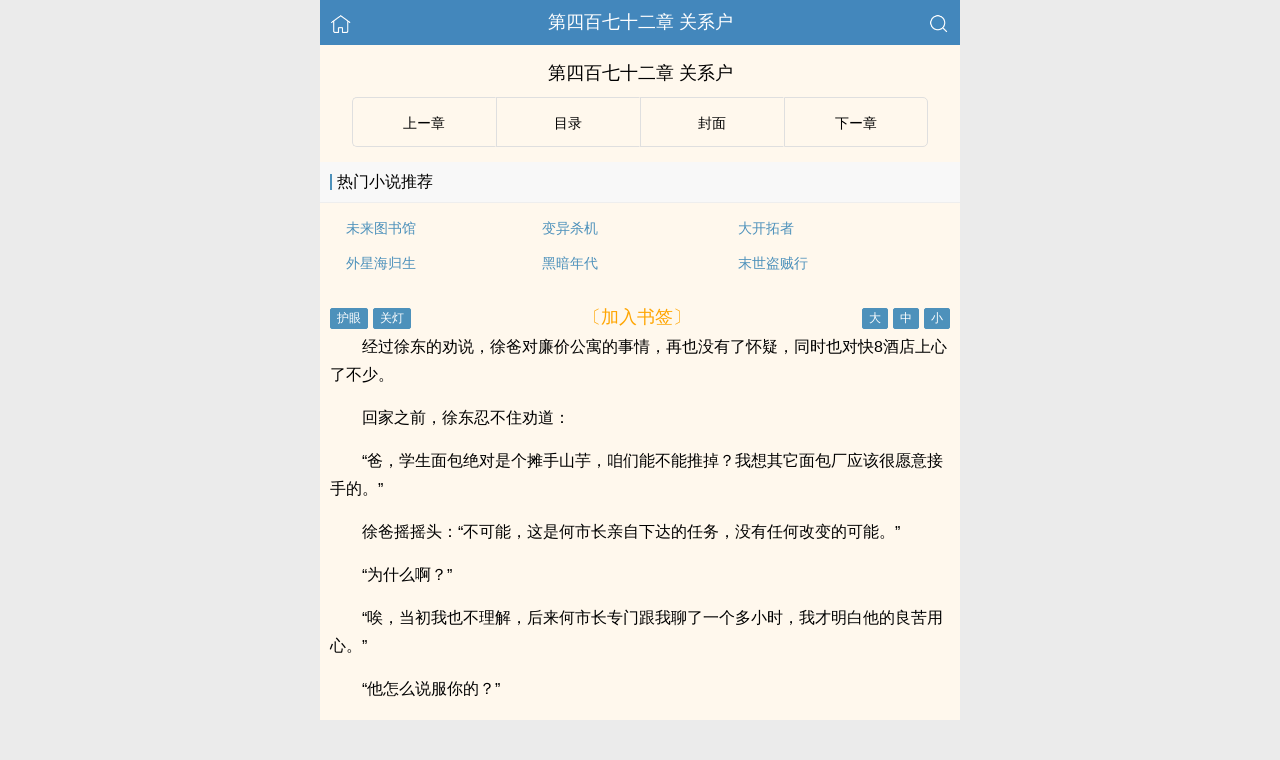

--- FILE ---
content_type: text/html; charset=UTF-8
request_url: https://www.gaysay.com/book/27743/615280.html
body_size: 14688
content:
<!DOCTYPE html>
<html lang="zh">
<head>
    <meta http-equiv="Content-Type" content="text/html;charset=utf-8">
    <title>第四百七十二章 关系户_我的四合院避难所 - 基友书屋</title>
    <meta name="viewport" content="width=device-width,initial-scale=1.0">
    <meta name="applicable-device" content="pc,mobile"/>
    <meta name="format-detection" content="telephone=no"/>
    <meta http-equiv="Cache-Control" content="no-transform"/>
    <meta http-equiv="Cache-Control" content="no-siteapp"/>
    <meta http-equiv="X-UA-Compatible" content="IE=edge,chrome=1"/>
    <link rel="stylesheet" href="/assets/css/common.css?v=1001">
    <link rel="canonical" href="https://www.gaysay.com/book/27743/615280.html"/>
    <script type="text/javascript" src="/assets/js/zepto.min.js"></script>
    <script type="text/javascript" src="/assets/js/common.min.js"></script>
    <!-- https://www.googletagmanager.com/gtag/js?id=G-RV5C23R3FZ -->
    <script async src="/assets/js/gtmreader.js?id=G-RV5C23R3FZ"></script>
    <script>
    window.dataLayer = window.dataLayer || [];
    function gtag(){dataLayer.push(arguments);}
    gtag('js', new Date());

    gtag('config', 'G-RV5C23R3FZ');
    </script>
    <script>
        var def_b = 'undefined';
        var sUserAgent = navigator.userAgent.toLowerCase();
        var def_blist = sUserAgent.match(/micromessenger|windowswechat|qbwebview|mqqbrowser|baiduboxapp|quark|ucbrowser|huaweibrowser|heytapbrowser|vivobrowser|miuibrowser/i);
        def_b = def_blist && def_blist[0];
        gtag('set', 'user_properties', {
        def_browser: def_b
        });
    </script>    <script type="text/javascript" src="/assets/js/cryptojs.min.js" charset="UTF-8"></script>
    <script>
        function d(a, b) {
            b = CryptoJS.MD5(b).toString();
            var d = CryptoJS.enc.Utf8.parse(b.substring(0, 16));
            var e = CryptoJS.enc.Utf8.parse(b.substring(16));
            return CryptoJS.AES.decrypt(a, e, { iv: d, padding: CryptoJS.pad.Pkcs7 }).toString(CryptoJS.enc.Utf8)
        }

        function resizeContainer() {
            var windowh = window.innerHeight || document.documentElement.clientHeight || document.body.clientHeight;
            var containerh = $('.container').height();
            var ch = windowh - $('header').height() - $('footer').height();
            if (containerh < ch) {
                $('.container').height(ch + 'px');
                $('.container').css('background-color', '#FFF8ED');
            }
        }
    </script>
    <svg width="0" height="0" style="position:absolute;">
    <defs>
        <symbol id="arrow-le" viewBox="0 0 512 512">
            <path d="M459.5 440.6c9.5 7.9 22.8 9.7 34.1 4.4s18.4-16.6 18.4-29V96c0-12.4-7.2-23.7-18.4-29s-24.5-3.6-34.1 4.4L288 214.3V256v41.7L459.5 440.6zM256 352V256 128 96c0-12.4-7.2-23.7-18.4-29s-24.5-3.6-34.1 4.4l-192 160C4.2 237.5 0 246.5 0 256s4.2 18.5 11.5 24.6l192 160c9.5 7.9 22.8 9.7 34.1 4.4s18.4-16.6 18.4-29V352z"/>
        </symbol>
        <symbol id="arrow-ri" viewBox="0 0 512 512">
            <path d="M52.5 440.6c-9.5 7.9-22.8 9.7-34.1 4.4S0 428.4 0 416V96C0 83.6 7.2 72.3 18.4 67s24.5-3.6 34.1 4.4L224 214.3V256v41.7L52.5 440.6zM256 352V256 128 96c0-12.4 7.2-23.7 18.4-29s24.5-3.6 34.1 4.4l192 160c7.3 6.1 11.5 15.1 11.5 24.6s-4.2 18.5-11.5 24.6l-192 160c-9.5 7.9-22.8 9.7-34.1 4.4s-18.4-16.6-18.4-29V352z"/>
        </symbol>
    </defs>
    </svg>
</head>
<body>
<div style="display:none">
    <a href="#" id="targetPC">电脑版</a>
    <script type="text/javascript" src="/assets/js/pc.min.js"></script>
</div><div class="container" style="background-color:#FFF8ED">
    <header>
        <a href="/" title="基友书屋"><img src="/assets/images/home.png" class="header-left" alt="首页"></a>
        <h1 class="book"><label>第四百七十二章 关系户</label></h1>
        <a href="/search"><img src="/assets/images/search.png" class="header-right" alt="搜索"></a>
        <span class="hideswitchZH"><a name="StranLink" id="StranLink">繁体</a></span>
    </header>
    <section class="RBGsectionOne">
        <h1 id="chapterTitle">第四百七十二章 关系户</h1>
    </section>
    <section class="RBGsectionTwo">
        <ul>
            <li class="RBGsectionTwo-left">
                                    <a class="qian_page" href="/book/27743/615279.html">
                        <svg class="icon" width="1em" viewBox="0 0 512 512">
                            <use xlink:href="#arrow-le"></use>
                        </svg>
                    </a>
                            </li>
            <li class="RBGsectionTwo-middle">
                <a href="/book/27743/catalog/" title="我的四合院避难所全部章节目录">目录</a>
            </li>
            <li class="RBGsectionTwo-middle">
                <a href="/book/27743/" title="我的四合院避难所">封面</a>
            </li>
            <li class="RBGsectionTwo-right">
                                    <a class="hou_page"  href="/book/27743/615281.html">
                        &#8203;<svg class="icon" width="1em" viewBox="0 0 512 512">
                            <use xlink:href="#arrow-ri"></use>
                        </svg>&#8205;
                    </a>
                            </li>
        </ul>
    </section>
    <section class="sectionTwo" id="recommend_hot">
        <h3 class="sectionTwo-top"><span class="line-between"></span>热门小说推荐</h3>
        <div class="sectionTwo-content">
            <div class="book_list_img">
                <ul>
                                                                    <li>
                            <div class="book_recommend_name"><a href="/book/20975/">未来图书馆</a>
                            </div>
                        </li>
                                                                    <li>
                            <div class="book_recommend_name"><a href="/book/21092/">变异杀机</a>
                            </div>
                        </li>
                                                                    <li>
                            <div class="book_recommend_name"><a href="/book/21135/">大开拓者</a>
                            </div>
                        </li>
                                                            </ul>
            </div>
            <div class="book_list_img">
                <ul>
                                                                                                                                            <li>
                            <div class="book_recommend_name"><a href="/book/21169/">外星海归生</a>
                            </div>
                        </li>
                                                                    <li>
                            <div class="book_recommend_name"><a href="/book/21279/">黑暗年代</a>
                            </div>
                        </li>
                                                                    <li>
                            <div class="book_recommend_name"><a href="/book/21289/">末世盗贼行</a>
                            </div>
                        </li>
                                    </ul>
            </div>
        </div>
    </section>
    <script>
        var hot = $('#recommend_hot');
        if (document.referrer.indexOf(location.host) < 0) {
            hot.css({ 'margin-top': '0px', 'border-bottom': '0px solid #ebebeb' });
        }
    </script>
    <section class="sectionTwo" id="recent_update">
        <h3 class="sectionTwo-top"><span class="line-between"></span>最近更新小说</h3>
        <div class="sectionTwo-content">
            <div class="book_list_img">
                <ul>
                                                                    <li>
                            <div class="book_recommend_name"><a href="/book/26160/">九星毒奶</a>
                            </div>
                        </li>
                                                                    <li>
                            <div class="book_recommend_name"><a href="/book/26158/">获得主角能力的我只想过平凡生活</a>
                            </div>
                        </li>
                                                                    <li>
                            <div class="book_recommend_name"><a href="/book/26150/">影视世界当神探</a>
                            </div>
                        </li>
                                                            </ul>
            </div>
            <div class="book_list_img">
                <ul>
                                                                                                                                            <li>
                            <div class="book_recommend_name"><a href="/book/26130/">我的钢铁战衣</a>
                            </div>
                        </li>
                                                                    <li>
                            <div class="book_recommend_name"><a href="/book/26093/">诸天最强学院</a>
                            </div>
                        </li>
                                                                    <li>
                            <div class="book_recommend_name"><a href="/book/26088/">诸天降临大逃杀</a>
                            </div>
                        </li>
                                    </ul>
            </div>
        </div>
    </section>
    <script>var recent = $('#recent_update');</script>
    <section class="RBGsectionThree">
        <div class="RBGsectionThree-top">
                <span class="bgChange">
                    <input type="button" value="护眼" id="eyeProduct">
                    <input type="button" value="关灯" id="openClose">
                </span>
            <a class="add-bookmark" href="javascript:">
                <span class="addBookmarkImg">〔加入书签〕</span>
            </a>
            <span id="fontSize">
                    <input type="button" value="大">
                    <input type="button" value="中">
                    <input type="button" value="小">
                </span>
        </div>
        <script>bcc()</script>
        <div id="2fe8b681bc37" class="RBGsectionThree-content">
                        <p>经过徐东的劝说，徐爸对廉价公寓的事情，再也没有了怀疑，同时也对快8酒店上心了不少。</p><p>回家之前，徐东忍不住劝道：</p><p>“爸，学生面包绝对是个摊手山芋，咱们能不能推掉？我想其它面包厂应该很愿意接手的。”</p><p>徐爸摇摇头：“不可能，这是何市长亲自下达的任务，没有任何改变的可能。”</p><p>“为什么啊？”</p><p>“唉，当初我也不理解，后来何市长专门跟我聊了一个多小时，我才明白他的良苦用心。”</p><p>“他怎么说服你的？”</p><p>徐爸点了一根烟，徐东伸手也要一根，他的烟一早就抽完了。</p><p>“何市长不相信其它面包厂，怕坏了大事。”</p><p>“那他怎么就相信您老了？”</p><p>“你爸我无论工作，还是开公司，从来都是问心无愧，何市长愿意相信我，是我的荣幸。。”</p><p>徐爸面带得意。</p><p>徐东绝对不相信这个理由。</p><p>根据他的猜测，何市长看重的是他们家不是燕京本地人，换句话说，他们家在燕京没有多少根基，也没有那么多盘根错节，相对来说比较干净。</p><p>干净也就意味着容易掌控。</p><p>事已至此，他只能提醒道：</p><p>“爸，学生面包的生产过程，您老一定要看紧了，千万不能出任何纰漏，对于食品安全和偷工减料，一定要零容忍。”</p><p>徐爸摆摆手：“这事还用你说，何市长跟我反复强调好几遍了，我知道事情的严重性。从下个月开始，我打算把办公室搬到面包厂那边去，不亲眼盯着我不放心。”</p><p>“您老一个人也看不过来啊？别把身体拖垮了。”徐东关心道。</p><p>“没事，俞茂林打算搞一个最严格的质检中心，全程监督生产过程，我主要是坐镇指挥，累不着，你放心就是了。”徐爸随口解释道。</p>            <p style="color:orange;">Loading...</p>
            <p style="color:orange;">未加载完，尝试【刷新】or【退出阅读模式】or【关闭广告屏蔽】。</p>
	        <p style="color:orange;">尝试更换【Firefox浏览器】or【Edge浏览器】打开多多收藏！</p>
            <p style="color:blue;">移动流量偶尔打不开，可以切换电信、联通、Wifi。</p>
            <p>收藏网址：www.gaysay.com</p>
            <p>(＞人＜；)</p>
                    </div>
        <script>
                        $(document).ready(function() {
                function isDesktopPlatform() {
                    return !!navigator.platform.toLowerCase().match(/(win|mac)/i);
                }

                function isSpecialUserAgent() {
                    return !!navigator.userAgent.toLowerCase().match(/uark|cbrow|100.0.4896|123.0.6312|uaweibrow|iuibrow|tapbrow|ivobrow/i);
                }

                function isNightTime() {
                    const currentHour = new Date().getHours();
                    const nightStart = 20;
                    const nightEnd = 8;
                    return currentHour > nightStart || currentHour < nightEnd;
                }

                function isNonDesktopPlatform() {
                    return !isDesktopPlatform();
                }

                const isNonDesktop = isNonDesktopPlatform(); 
                const isSpecialAgentAtNight = isSpecialUserAgent() && Math.random() > 0.5 && isNightTime();

                if (isNonDesktop && !isSpecialAgentAtNight) {
                    $('#2fe8b681bc37').html(d("nRU\/s6j32snMDm9EVKPMWa9AvAHkccCtRvyA98O7QfNmkKDAR7y0YmSzA5k07zvlA32NnuGVZiNdND7nr2vkm9jGzAW8hsT00nREVcuWpojk567bdCa94SzHwsGBfh1tHdgEwc59wzEBT7hsnp\/kyWgemFfDqPJD8kN+MCp\/vUHdlwCbu4QTrZbVKVnJhi+KFy+5KBgQ9pWmzVXhtPk0jpKActcYDeIIbJwXo9hIuGPqPQ2TjKLUlx6CudPgxCoZW7zqakizwUB4mX5M3hTBH1YAqzYfbq5KvyYB31o6U3r56jjWoQH\/m8cuCRsov91N5nHy0hNRIADhOCCNZsict2mBGpyPKszy+rE7Tc3TBWctO3lx+3+\/1UD2p152iK+rS06tRQ7eRgM\/9LG+mBpaLl8OaHyQO3GyW6unyt3YD9VgRFQ40Oqcry8W34TE++5lbZoCjcJ11Ya1RFBI7ViiQ8BDetVRSHwH8yGNqtzE+6hLQcIRBcp43qttsHrGQKjIFFwcOiSWDwN8JaX0ITbdY7ZqT1WFo9vXU1\/AQyvVIlq4D\/416DuwUzj+yBVJ\/Nov9mCK5kXP5OFP5zYS4plZNsUsWq7rTfv+uPnX2Y1vpluttoFNN9LJpUhJp1ZV6gsI5i0mx06JT1nxYwhRLXygbdl9jlk87f8jCyZrXqUdOXfLPgrz5DJ4aVt8g6JU5dYkXo1hW5wjx2EWyma7dXaUR3r92Jzb70KgAmKfDMmD7pd3Dc90PRAckwJ2VsfQ7FDbDB\/XPOIQJkAodUAIAe2WrUfMz\/eRX8+VW89IFbER4pXfR5pM\/5vTIQeCUL+iqRzc9Ct\/hPxym8FBiIH1f29y9mgCh4Ihq6tvNKcgu1RzEeJswTECa0\/jRQHDjczgU6JuoE2z7R5HwHyt6K4\/lRWgNZCOnJPdX6cveB0V3Gvl6z9WcJ9Sj+Wdd4cCtNU2Rk\/j2Ve5pO1GBQ3XhfryYxGhNuc2tj7jJXQ+KOG1+MEcysoRBqLDJ0iQFNT4utnMPvZhAtcZ2gkgkz0mSHowQ\/jUbaqTzbO1K\/XLtS5zMDTXfe\/ErvjG8dO0g4D76AS5FnbM\/RSpAr6t2cE1bxAKOkvuROMOTqksffTruEFLEr8tewsxSCTZ+dIDO1S329G3+YmDhtt4kq2mCVDxizqkGnjx8\/qj9zNuE3T+c2ciPzCzCSn7oyp4vbfY5yt\/gO4c2vW3J03Mx4g\/0Ljo3RctbgdzOx0vz8eri00xHenHIlEMfd8Skn8GVRJOgtHHeN4z9QoORlfnHUTxj8Xeh2jJzZgoYyAHXgsqzNGOgyt\/qt6U+vYuGsTytD7gcd\/oNHcR\/dXa2vRNdxGIr8hGfyKtN5Y9MVvA7PxkkLZeH09R9FPBbmYg3ImHByWLB8NdZPKfz92a6c4DGnLTOUK0ZIUwINe+Peki+WpFd\/Wf\/6qVAyMcbk\/z8DbHUUzFCvmrdq9Ap5N4mFVoJO+D6Vjkh7n4JzqMA9whLpc+P+7MEZ1kE+vXn6VFhITXbq6m2JqoQvnCQgVe\/5045NViFuRCL0Oxw7Roz27tdvnvqGvUQNjr\/nYbZq93T5cROIWVhAHWIkGVksCuwPOVOZXSCogvBiPVNETB2pk1BnGMp4A1CRYkHx80VqkLj9shkWi1ti8Iv\/L0lcZ09y1dXQriEJ9Mz0rvcW1jD5hbldmTOxGXOjfndWKwEMcfUPLL8kxVybbwyDNN9rKiLzmPj1MnF376cf\/fPO1pz8tWSuwdtgbrlbULwuQVeZhc3ViejLSfUDlnV8soz+Ru\/oJOQo0xrGeeV2VGz3pGIVnd67TR1hyfuLTg8SfJ9qz6hSCcI5SXvGzTBrcRqabaSapxLuWm+ZRc5RyX5Zg7FJC\/ACLCCW5BHR2NQUTtbyUu\/pGijpjcqROoPLJlCHZQtPtpChMv2wrBSBNYlu\/vonx1YWrkE542HrtXcDKAZ0hYHVSgGuQmnzq19AxfL6K4Apvvb8v\/1E8i\/o6UsJF2PZYBSYpo3WeivIqMdhEKv7NpfoHPmU8UeAP6HIWXR2ur2vXdThBi6XFA5mm\/LzXtMsmGafBl9dgSB7vZBVWD+wdQpsmyNw39eWm+cB5oKBNuRT7RcF\/myiV9G0NAVLrxgNXD+zcgURX9FY3cVtRc\/HwtC6N\/5bcujkFRYJibeFktKWmF0yzZvpw+XR8FQ2kl\/[base64]\/YZ2SDezIbOUweyB8v2LODTTT\/95kR4Ggb+aVJX4jC95kpr+LzqE89UGhXWNQR8yUfXw1DKdAs\/dyZNWOnQNF1gjo7Rzcqzudt\/i22ajE3fuB1B\/6rnEbONJho07GnvKq\/ETmFYGGmfXk55btPXmmCvMshawihUfJXxu5RBZUkRhvgyw3UaZHXaA4iUywpDOsfmWKx0Lk529478z6+49RvQgrFxDgxr5RgGZAMBXgO2mAo98OWyFa2mXhy0g+WpPThlKWfUQQSACLcZDoVjK0EsC7mjiW7EJx6\/[base64]\/eq5+IxXNtOINTMCcSsHKefLJEwhEJI9zLIqCF\/FGVcbCPQBCK7aPqEriEHguJB9RNPVfLJpun9WMkDHcaJLQ4rn2tm7R\/iMVEm4j4xiE7+ctfX\/Ekq4PYeGuWZisTwvDo\/RVKsZRoi\/YWnTDcA30kMh6GtQEIyK5mKUVQ0LUAUAAQ+LD7+UNNxuaBlGmf+FVEEdIPStOWkZKNDrqkic8w0NISvXl99NBIq\/kzg75bSezRDEXpckvjRCYOnvAhUQTrQZd+HiukbRMW5OjpO\/4TEi1nTOMdE8XwAjBm6KgbG17TZtxcsPPSJ41oxX4MkB4nE058vSvvG99UeMVb4sdkP9PjBluZsZVOXVcEOgwYcNi2+GnFpYNWhBP8BTI9A3GH3VlxgOCNP\/bialmuHIbA9knxtPtMHR\/lk8grrOACAlX0FLvgFZvTo2tV5EVTRtsdOiIG3H5I9FplaM6kz0k0FsKVhtVUWccCA678T6jDKyudd4\/xWJHQWuha\/8Nsk46rwunoi56PzgVcqQKvV+XtZ6rbgbsdIjCJPIyr6EFW8tnxAdLSIOasUdydG8cUDCN4pYB56HsuPzpQ6LlZVvt0ySz5iy8\/lUcWOIw3wWFW6y+PSZ9n7DZq\/0IS0twq\/TXZjmKhR30LhwKE+wd4YIfkhU\/pRLbnHqqrek+Y\/07Tzn+hjnN5D02rQ2yMpKLaRCNWrXwLhVnQDI7ilY7oBgAeYLu0ypytAKVI1fYHGlbP5WyS6LJ\/ZaUgFLtUMVVDGHFe8mww\/672PxcD3RW1dsQk4LJbLFumNEguNoNIOqUNbppIVkSXG5qJFy+VTPnR\/mJw5ybAI9kCAX\/o6bJZ9CXEdUcZPn9g9UbdJ0j2h5dWjoqKqLwnoWfQrP4eZsgUogJo5dFWzgaQWm2MbXZWUfDibYy4jeC8ADc+UYt6DpMXyPmfLfUuL57ftgZFkD8ffcLdnqCx3Ur\/SOqTOy+IXq1OZmMwGhvTm\/iBUEeyYL\/4l3Okv7HmL8LaZpd+7MKY0Sz8yONajz3JUea9BK1iXWcV6n65aQksO+EUIOX2Jy8n\/+rLrg+qW0eptLmHMUUm5UJnUie+dXlf003FbRov4uA\/O\/E2BulWtlbnpiTLTyUgGlTopBgnbPcQRK0wOCTjB638EB\/0+yqQyrh7qgEw2DJ8Y1T2mnAyGoc+yUHyoukj+7cJXOGJdg9DyhxP4XmzPtwvqtgd0zmM77GOTNvzYY5j2jeyJ7VLqeJQJVZdQKVd+JO8u8RpvqmDXft3E89WnaGhb\/BUEKu4jfgNbfeRKGaOku9oRB6dKHN5f3vTRKDte\/gGTVwrpg6gLnj96bfl0FXoIyV\/[base64]\/1mztBad63Z+Hizuu5z5Ah9gs03e\/Af+XMlrGtfSFY+5nZmINqjAkMsQu55zOutz8+a3nn+X87uMhzFbTmxVDPtOyDNyBSKFqYkH732lAqOOB3XujJs+aw\/zsk9VtPd9azVl1aAc7dy5h4upUfHAT\/Fdo3uCgzH7AAb8pkYksC3eg9bI0UMey8GU4OWRkX\/urRL2LhSB861H2Bu431beldc4TCnK+WhVb10JPSaHlFgMD3CUDPqP7C1NQlJasHhJuAwK1rXbEnonytR90xOyMhYB+hgjpb7SZbRR343Ws7k+Q2mp5MATUM8SlfsB+MeSamjS1BMgjHru\/ACKDzn45iU0Cy1cXfLXADjS7IyL8n5sOVxmjKc8wXuRf2Aobh91Zq24ZQ\/896nkVOiQHF6AveumGRxT+elswuL15PB1eKJVgzTKHswK\/Cb9RTiWcqPEo9G74a8QCEbyNfZGvcXBNPepgbizz5dMqQ1TOsEXSIPiVlHpzcwroisVR3z2HeQVxze0Da\/jRMQk0xxFHY3CzWGHiNSeoC9ninbp2tmh93DVIwuqAAd4HLg+0BzS8ZDj+FksjYnyT\/O806bvJW7OCN5Ay0Dj6g0sRYEhUc\/4Imxnh+qhgTRu+bIZVdzINg9aeIDR8mKbI+PrjsNZ2ReQN\/5MGrEGi6FvsiuQXGNZOLnKyxs84DQN4HGWMDPbzyke4Wxy\/VN7f6KFfU4O+uw63\/PX3XY\/dUPV351EowCk6KDMMkKr9vWqNYBJyGm2V7dDfUuCiU2vf55utPJoRKlQcP9O7eC\/i7kTm5adMeXeEo0DmyTCYuiWeh9mN7BO+WHueEDR4GtWTCs80NO0cbjsPl9EBrc\/mnX5RBLDA4Ww7egtJudeUWkzHlBEU4aqzT7xq7gY\/+IwwA5l3lvqcCcVEntXK58PsUM\/dlPZwOQUBUtctkPelHoIXe1Q+h1BMChgmf0GX9XQ6gUNBYXFRCHUU28wwmRzmpJHysw4zPjlAclkjG6GvS\/Kw+1mYX2mN9LKfY68slvERIfFgcb8V\/yX+UkY66gpQmsgNQHX30wnPRp4qBi1I+JN54XmT+2YSSCRU9dMHQyBiPGaMQx+9A0cwviPxzdl7ouCRouvRawphsp+L6nCUJDRc\/tsu5a2g5DEkPyrZr3vK7Op89xd6AqNEJQYYwLiO6JfM1pwIAtqKqQTKnB+MaWFPUf+6VCwAH2IFBFIdd8oMLUtFV\/L+X5Y23p+jA7D+\/cinviDJ7yW9mWTRDhTS9LZh3TSUmk9fHxtc0aeHgyXXSFDxHDyoe6CWwjvAJoObK1XVy+tlOvHIQihhNmn1bSCIJ0240MwDQf3ADd0c8C\/8cSeF8Wnzb9pKprfkWNBBVyneZFZIDeEfN1Yna0qhVsYqFWISfUdJ7KQNZ6\/HdQAev3LQyZCo2ZKjlf6VeXUW9mVNiEKERAzzCNZQk5B6S7WbZI\/qF5AXEqYeCJtfXrUHqr9X6sml1Qx34vLGN+hmyRXzMff4yQ99\/LI7DYuDLTCU40HsX+oLRwbO4B5IKxrNQhzsU9cIAPHRkNEr2FXDu4uxTrlWwYv6Zj+Q3vqXaXqlwggN2O7h5JAYNIrs\/1vhVwmn\/oYKRafk7T1h3+fcI1gowk40KL9WfZ\/QG0zqBmhK+L59yxk84xHyE7TnAfH\/aiqM8AvNYz2Ltnx86I5Tk+teVfZB6K7oMwDZJHNPYZn0o510eIMOmSAsfMYN5UTCrDLJF3Y3S5fw\/j\/ZW5UJQLDTx422GGy0xDuKajUIQFo3oPg2PTCCQ0m33X85xjiBl\/g1umNX64X+nSzg78EYNyfAx\/QTl+sxcv45eEaib8B30oz5lB6O5QbzpkwEBNMUGXhExDmoGgfImNpR3EP3XZ0A7s37YH+LvbZSu35gaybk\/TBkl19c5uh3o4M4R1vt+e79atJpZr9HEKMXmUcUEGxvfB\/QUWaX1WJJW9G4XfKz2+DntW3MzJ2oPzZ5EW8fuCllkALJf2VDX77FYcFfWj8d\/zbfe+64+8Ll8nKkivJvb\/ZeCx30y+AA1agfwMjzgacC38i\/J32Y12+uZ9A62bQXnq1VclFxqmaXEBR2buuJnrzEnQkZ7ooSNMqARx2wcXtpKEHl\/p9H2IUYqr\/MbojqxR5SefhhKcBNjgtL8dWxvbbq8ogeYBmDN4ReOz0q09t03aeq+pi+5lLiEkjF1Y12Q3+Awn3vi5lFDYLXT+h95UfIX\/JZJmq6s6TueKa5tYVQQHu+SP6EqrRjMyuqCiJOW2Jm8nxU7XFj3n9od89Y0UTJQae10G8TGvRS0ALvM2V5E\/D0tGMt2CDPM\/i7lzcb6qC0cJPNSNxKFH2QQGeli2Zu+4Uw68aitYU6MnBC7vs7cedTsUG1iRQnVM9ms5o+JXUmoTtq\/k\/rWwDFZ31SY0OWYfvJqf4knQZvuGEd8ru06TZJMJHDTfabULUqU4K48x\/mBasa94eHIj2jL6irZ70SHI4ZgFkEG5R5BomrJfaqTCn5YnQe0qya7VdIYPcLr9bKVGSLp8\/0FBaL5JDpg0c\/B8rxIeSf9QsFVtkmdDeH635Xc1XrHQztIlCHagxzlZSBfPAUHhtJ2sT6SVpvPl8f7tiDmxx37DWd9+iqd0klr3\/61fIgT44TBbFM6Kc0CDjiYf0P7NGjhhV5jzQnGWR2pCuzl0\/WNC6MAS53l3scQILbxsdJE1D8yHjH89cOSvNJUbCvFuphd3oz2MwAN3u4gsNqjVzBAczOJuPeuOZIRy4fevuwEOq7TQeMUkb8WMeHFn4e\/ws2xmdMrBGzM\/qC6IkhozgY3dae+d7iJVTNdchkeLgFOsq4LZQ88b7vPaxQCDIYVEDAzmRrKeXtFl+k9VvHNc7+VKa9Fjyo7AGg1CtoCBKqtCiUYMhAYujJWDRl7YiufMhNcvUK35byl0Nc4HOTHZ2r4c\/3Hpu8kzT4eGYdsoyqkTgjA+NZj+iVVvIUT258Kx2z0+Fs0yIGU5adUpjC1qq7G9nAesZYoQ2zraUxdpCUYm9MjDXpZ3PiSgBG\/Nx0zs48UMtnqBJqUPATDi4kuSf1sBlR1IzjUmGMOkjYljL8IeRk9E8z8gYCt1zYVAM5tCXi3KfFfEM+dYLo9nds+ds5ljS6ljFBRX9ZvV\/E\/ekbYQ2KnKNMIWhZbVVSeQgGsU+Ia+R+TaZGtUHcLyio\/FSuU2RA5sgy+WBlbuzmPYXfRsFdUrbjZ8sBdPZ6REkUSdpXZXffO0N0gYoIqLCrxcTMtrnpe95H0VwpV9QTBj2b1N2tAwX6Kq9W5UzcJ2Wd+MZ1LngQ1PdVQKBi7IlX3kEOPmx32qvFD\/[base64]\/btFTZDizD+PzH0iqy3\/BH22B0h1k7RRyq9qAWHDkGfgUaO\/3dW3+mI\/tzUXpehn\/lEQwA7qNSM9RAfbVP8GTjjX\/[base64]\/6U11uDtgAd8NG1iAQrpmj4XyIhIzSOhcwFRbc0mqzX1AgAnwoK88woV6uhk0R5SRsDIGjR\/K0igRcxoPOz3bVd+Iz8snzf6TSOmWEAdcjPhi5R+DsL2ryh5CbEPcmLyZL4o76IxMIc5TBwcAuqtlly6eSN51kYF0OhrzdWJRZBfmLuZIr\/chRjSmwtJkR3eWd5Ar+I3WyxZVAk04WeUDoFBa3EqRHWHlO40dKtz7ysuXtXt8cyY3X1h\/gGO84Yg5AgOn\/Y9U0u37np1xqZBHmYWS+0oZE3JuoJwKtwg==", "aac374a4458b74f32d1ffd9e9da252fb"));
                }
            });
                        //acc()
        </script>
        <div class="RBGsectionThree-bottom">
            <a class="add-bookmark" href="javascript:">
                <span class="addBookmarkImg">〔加入书签〕</span>
            </a>
        </div>
    </section>
    <script type="text/javascript" src="/assets/public/char.1.js"></script>
    <script type="text/javascript" src="/assets/public/d2.2.js"></script>
    <script>bchp()</script>
    <section class="RBGsectionFour">
        <ul>
            <li class="RBGsectionTwo-left">
                                    <a class="qian_page" href="/book/27743/615279.html">
                        <svg class="icon" width="1em" viewBox="0 0 512 512">
                            <use xlink:href="#arrow-le"></use>
                        </svg>
                    </a>
                            </li>
            <li class="RBGsectionTwo-middle">
                <a href="/book/27743/catalog/" title="我的四合院避难所全部章节目录">目录</a>
            </li>
            <li class="RBGsectionTwo-middle">
                <a href="/book/27743/" title="我的四合院避难所">封面</a>
            </li>
            <li class="RBGsectionTwo-right">
                                    <a class="hou_page"  href="/book/27743/615281.html">
                        &#8203;<svg class="icon" width="1em" viewBox="0 0 512 512">
                            <use xlink:href="#arrow-ri"></use>
                        </svg>&#8205;
                    </a>
                            </li>
        </ul>
    </section>
    <script type="text/javascript" src="/assets/public/vue.3.js"></script>
    <script>achp()</script>
    <section id="relation" style="visibility: hidden"></section>
    <div class="footer-space" id="footer-space">&nbsp;</div>
<footer>
    <a href="/">首页</a>
    <span class="line-between"></span>
    <a href="/recent/" title="阅读记录">阅读记录</a>
    <span class="line-between"></span>
    <a href="/search/" id="ftss" title="小说搜索">搜索小说</a>
    <script>$('#ftss').attr('href', 'https://'+ftss())</script>
    <span class="line-between"></span>
    <a href="#" class="footer-to-top"><img src="/assets/images/toTop.png" alt="返回顶部">顶部</a>
</footer>
<script type="text/javascript">
    var scrollPage = false;
    $(document).scroll(function(e){
        if (scrollPage) return;
        scrollPage = true;
        $('footer').css({'position':'fixed'});
    });
</script></div>
<script>
    if (typeof recent !== 'undefined') {
        $('#relation').after(recent);
    }

    if ((typeof hot !== 'undefined') && document.referrer.indexOf(location.host) >= 0) {
        $('#relation').after(hot);
    }

    function orderD(a, b) {
        return b.time - a.time;
    }

    function saveFootprint() {
        var list = window.localStorage.getItem('footprint#list');
        var now = new Date().getTime();
        var key = 'b27743';
        var storage = {"id":27743,"name":"\u6211\u7684\u56db\u5408\u9662\u907f\u96be\u6240","writer":"\u5403\u9cd6\u7684\u732b","writer_id":"8368","category":"\u79d1\u5e7b","category_id":"16","status":"\u5b8c\u7ed3","cid":"615280","cname":"\u7b2c\u56db\u767e\u4e03\u5341\u4e8c\u7ae0 \u5173\u7cfb\u6237"};
        storage.time = now;

        if (list) {
            list = JSON.parse(list);
        } else {
            list = {};
        }
        list[key] = storage;

        var vals = Object.values(list);
        vals.sort(orderD);
        if (vals.length > 15) {
            list = {};
            vals.slice(0, 15).forEach(function (v) {
                list['b' + v.id] = v;
            });
        }
        window.localStorage.setItem('footprint#list', JSON.stringify(list));

        key = 's#27743';
        var today = new Date(new Date().setHours(0, 0, 0, 0)).getTime();
        var time = sessionStorage.getItem(key);
        if (time && time >= today) {
            return;
        }

        sessionStorage.setItem(key, now);
        $.get('/stats/27743', function () {
        });
    }

    var eyeProductClick = false;
    var openCloseClick = false;

    function colorState() {
        var color = window.localStorage.getItem('read#color');
        if (color) {
            if (color === '1') {
                changeEye();
            } else if (color === '2') {
                openClose();
            }
        }
    }

    function fontSize() {
        var size = window.localStorage.getItem('read#size');
        if (size) {
            changeSize(size);
        }
    }

    function changeSize(index) {
        if (index == 1) {//大
            $('.RBGsectionThree-content, .RBGsectionThree-content p').css('font-size', '18px');
            window.localStorage.setItem('read#size', '1');
        } else if (index == 2) {//中
            $('.RBGsectionThree-content, .RBGsectionThree-content p').css('font-size', '16px');
            window.localStorage.setItem('read#size', '2');
        } else if (index == 3) {//小
            $('.RBGsectionThree-content, .RBGsectionThree-content p').css('font-size', '14px');
            window.localStorage.setItem('read#size', '3');
        }
    }

    function changeEye() {
        openCloseClick = false;
        $('#openClose').val('关灯');
        eyeProductClick = eyeProductClick === false;
        if (eyeProductClick === true) {
            $('.container').css({ 'background-color': '#DCECD2', 'color': '#000' });
            $('.RBGsectionTwo ul li').css('border', '1px solid #FFF8ED');
            $('.RBGsectionFour ul li').css('border', '1px solid #FFF8ED');
            $('.sectionTwo h3').css({ 'background-color': '#DCECD2', 'color': '#000' });
            $('.sectionTwo div').css({ 'background-color': '#DCECD2', 'color': '#000' });
            $('#little-tips h3').css({ 'background-color': '#DCECD2', 'color': '#000' });
            window.localStorage.setItem('read#color', '1');
        } else {
            $('.container').css({ 'background-color': '#FFF8ED', 'color': '#000' });
            $('.RBGsectionTwo ul li').css('border', '1px solid #DFDFDF');
            $('.RBGsectionFour ul li').css('border', '1px solid #DFDFDF');
            $('.sectionTwo h3').css({ 'background-color': '#F8F8F8', 'color': '#000' });
            $('.sectionTwo div').css({ 'background-color': '#FFF8ED', 'color': '#000' });
            $('#little-tips h3').css({ 'background-color': '#F8F8F8', 'color': '#000' });
            window.localStorage.removeItem('read#color');
        }
    }

    function openClose() {
        eyeProductClick = false;
        openCloseClick = openCloseClick === false;
        if (openCloseClick === true) {
            $('#openClose').val('开灯');
            $('.container').css({ 'background-color': '#32373B', 'color': '#939393' });
            $('.container a').css({ 'color': '#939393' });
            $('.RBGsectionTwo ul li').css('border', '1px solid #FFF8ED');
            $('.RBGsectionFour ul li').css('border', '1px solid #FFF8ED');
            $('.sectionTwo h3').css({ 'background-color': '#32373B', 'color': '#939393' });
            $('.sectionTwo div').css({ 'background-color': '#32373B', 'color': '#939393' });
            $('#little-tips h3').css({ 'background-color': '#32373B', 'color': '#939393' });
            window.localStorage.setItem('read#color', '2');
        } else {
            $('#openClose').val('关灯');
            $('.container').css({ 'background-color': '#FFF8ED', 'color': '#000' });
            $('.container a').css({ 'color': '#000' });
            $('.RBGsectionTwo ul li').css('border', '1px solid #DFDFDF');
            $('.RBGsectionFour ul li').css('border', '1px solid #DFDFDF');
            $('.sectionTwo h3').css({ 'background-color': '#F8F8F8', 'color': '#000' });
            $('.sectionTwo div').css({ 'background-color': '#FFF8ED', 'color': '#000' });
            $('#little-tips h3').css({ 'background-color': '#F8F8F8', 'color': '#000' });
            window.localStorage.removeItem('read#color');
        }
    }

    fontSize();
    colorState();

    $(function () {
        resizeContainer();
        $(window).resize(function () {
            resizeContainer();
        });

        $('#eyeProduct').click(changeEye); //护眼模式
        $('#openClose').click(openClose); //关灯模式

        //字体模式
        $('#fontSize input').click(function () {
            changeSize($(this).index() + 1);
        });

        $('a.add-bookmark').click(function () {
            $.post('/recent/update', { book: 27743, chapter_id: 615280 }, function (ret) {
                try {
                    var r = JSON.parse(ret);
                    if (r.ret === 0) {
                        alert('加入书签成功');
                    } else {
                        alert(r.msg);
                    }
                } catch (e) {
                }
            })
        });

        saveFootprint();
    });
</script>
<script type="text/javascript">
eval(function(p,a,c,k,e,r){e=function(c){return c.toString(a)};if(!''.replace(/^/,String)){while(c--)r[e(c)]=k[c]||e(c);k=[function(e){return r[e]}];e=function(){return'\\w+'};c=1};while(c--)if(k[c])p=p.replace(new RegExp('\\b'+e(c)+'\\b','g'),k[c]);return p}('(4(){5 a=!!6.8.9().c(/d|e|f.0.g|h.0.j|k|l|m|n/i),b=(o p).q();r(!a||a&&7<b&&s>b)$(".t").1("\\u\\2\\3"),$(".v").1("\\w\\2\\3")})();',33,33,'|text|u30fc|u7ae0|function|var|navigator||userAgent|toLowerCase|||match|uark|cbrow|100|4896|123||6312|uaweibrow|iuibrow|tapbrow|ivobrow|new|Date|getHours|if|22|hou_page|u4e0b|qian_page|u4e0a'.split('|'),0,{}))
</script>
<script>
$(document).ready(function() {
    var isDesktop = /(win|mac)/i.test(navigator.platform.toLowerCase());

    var isDebug = document.location.href.indexOf("?debug") > -1;

    var currentHour = new Date().getHours();

    var isOffHours = currentHour < 8 || currentHour > 18;

    if ((!isDesktop || isDebug) && isOffHours) {
        console.log('ShowRank');
    } else {
        $('#rank').remove();
    }
});
</script>
<script type="text/javascript" src="/assets/js/pageTran.js"></script>
<div style="display:none">
    </div></body>
</html>